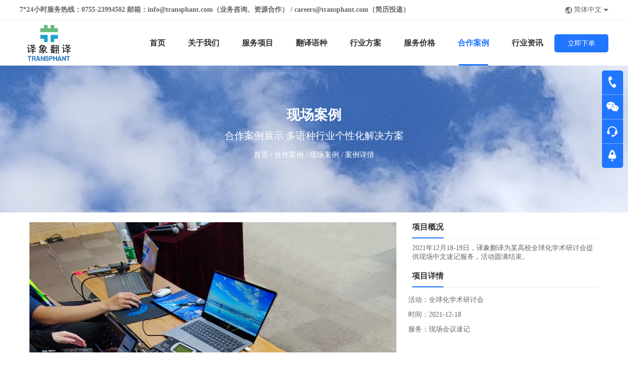

--- FILE ---
content_type: text/html; charset=utf-8
request_url: http://transphant.cn/article/xcal/557.html
body_size: 5020
content:
<!DOCTYPE html>
<html lang="zh-CN">

	<head>
		<meta charset="UTF-8">
		<meta name="viewport" content="width=device-width,initial-scale=1,user-scalable=0">
		<meta name="format-detection" content="telephone=no" />
		<title>中文速记、会议速记、文字转录_深圳翻译公司_译象翻译</title>
    	<meta name="keywords" content="翻译公司,中英翻译,深圳翻译公司" />
		<meta name="description" content="翻译公司,中英翻译,深圳翻译公司" />
        <link type="text/css" rel="stylesheet" href="http://transphant.cn/resource/web/css/gr-animate.css" >
<link type="text/css" rel="stylesheet" href="http://transphant.cn/resource/web/css/swiper.min.css">
<link type="text/css" rel="stylesheet" href="http://transphant.cn/resource/web/css/common.css">	</head>

	<body>
		<div class="main">
			            <div class="zindex">
                <div class="top">
                    <div class="container clearfix">
                        <span class="fl f_b">7*24小时服务热线：0755-23994502 邮箱：info@transphant.com（业务咨询、资源合作） / careers@transphant.com（简历投递）</span>
                        <div class="fr changlang">
                            <img src="http://transphant.cn/resource/web/images/home_03.png">
                            简体中文
                            <i></i>
                            <ul class="langls">
                                                                <li data-lang="sch">简体中文</li>
                                                                <li data-lang="tch">繁体中文</li>
                                                                <li data-lang="en">English</li>
                                                                <li data-lang="jp">Japanese</li>
                                                                <li data-lang="ko">Korean</li>
                                                                <li data-lang="ru">Russian</li>
                                                                <li data-lang="fr">French</li>
                                                                <li data-lang="es">Spanish</li>
                                                            </ul>
                        </div>
                    </div>
                </div>
                <div class="header">
                    <div class="container clearfix">
                        <div class="fl logo"><a href="http://transphant.cn/"><img src="/uploads/uploadfile/image/20210620/162420436497105.png"></a></div>
                        <div class="fr">
                            <ul class="nav fl">
                                <li class="navs"><a href="http://transphant.cn/">首页</a></li>
                                                                <li class="navs">
                                                                        <a href="http://transphant.cn/article/gywm">关于我们</a>
                                    <ul class="snavl">
                                        
                                        
                                                                                                                        <li class="snavls"><a href="http://transphant.cn/article/gsjj">公司概况</a></li>
                                                                                <li class="snavls"><a href="http://transphant.cn/article/jssl">技术实力</a></li>
                                                                                <li class="snavls"><a href="http://transphant.cn/article/zxns">招贤纳士</a></li>
                                                                                <li class="snavls"><a href="http://transphant.cn/article/lxwm">联系我们</a></li>
                                                                                                                    </ul>
                                                                    </li>
                                                                <li class="navs">
                                                                        <a href="http://transphant.cn/article/fwxm">服务项目</a>
                                    <ul class="snavl">
                                        
                                                                                                                        <li class="snavls"><a href="http://transphant.cn/index/index/sunddetail/sdcode/3">人工笔译</a></li>
                                                                                <li class="snavls"><a href="http://transphant.cn/index/index/sunddetail/sdcode/2">专业口译</a></li>
                                                                                <li class="snavls"><a href="http://transphant.cn/index/index/sunddetail/sdcode/4">多媒体翻译</a></li>
                                                                                <li class="snavls"><a href="http://transphant.cn/index/index/sunddetail/sdcode/6">桌面排版</a></li>
                                                                                <li class="snavls"><a href="http://transphant.cn/index/index/sunddetail/sdcode/5">会议速记</a></li>
                                                                                <li class="snavls"><a href="http://transphant.cn/index/index/sunddetail/sdcode/8">语言培训</a></li>
                                                                                <li class="snavls"><a href="http://transphant.cn/index/index/sunddetail/sdcode/7">多语言咨询</a></li>
                                                                                
                                                                            </ul>
                                                                    </li>
                                                                <li class="navs">
                                                                        <a href="http://transphant.cn/article/fwyz">翻译语种</a>
                                                                    </li>
                                                                <li class="navs">
                                                                        <a href="http://transphant.cn/article/xyfa">行业方案</a>
                                                                    </li>
                                                                <li class="navs">
                                                                        <a href="http://transphant.cn/article/fwjg">服务价格</a>
                                                                    </li>
                                                                <li class="navs on">
                                                                        <a href="http://transphant.cn/article/hzal">合作案例</a>
                                    <ul class="snavl">
                                                                                                                        <li class="snavls"><a href="http://transphant.cn/article/xcal">现场案例</a></li>
                                                                                <li class="snavls"><a href="http://transphant.cn/article/alfx">案例分析</a></li>
                                                                                
                                        
                                                                            </ul>
                                                                    </li>
                                                                <li class="navs">
                                                                        <a href="http://transphant.cn/article/hyzx">行业资讯</a>
                                                                    </li>
                                                            </ul>
                            <a href="http://transphant.cn/index/index/buynow" class="fl btnpar"><span class="btn">立即下单</span></a>
                        </div>
                    </div>
                </div>
            </div>		</div>
		<div class="banner_info" style="background: url(/uploads/uploadfile/image/20210718/162660687190378.jpg) center no-repeat;">
			<div class="container">
				<div class="pgitem">
					<div class="item_tdes">
						<dl>
							<dt>现场案例</dt>
							<dd>合作案例展示 多语种行业个性化解决方案</dd>
						</dl>
					</div>
					<div class="item_curr">
						<a href="http://transphant.cn/">首页</a> / <a href="javascript:;">合作案例</a> / <a href="http://transphant.cn/article/xcal">现场案例</a> / 案例详情
					</div>
				</div>
			</div>
		</div>
		<div class="container">
			<div class="casepage">
				<div class="a clearfix">
					<div class="left wow fadeInLeft animated" data-wow-delay="0.1s">
						<div class="swiper-container swiper-container001" style="width:748px;">
							<div class="swiper-wrapper">
																<div class="swiper-slide"><img src="/uploads/uploadfile/article/image/20211221/164006880676114.jpg"></div>
															</div>
						</div>
					</div>
					<div class="right wow fadeInRight animated" data-wow-delay="0.1s">
						<div class="title_common"><span>项目概况</span></div>
						<p>
							2021年12月18-19日，译象翻译为某高校全球化学术研讨会提供现场中文速记服务，活动圆满结束。
						</p>
						<div class="title_common"><span>项目详情</span></div>
						<ul>
							<li>活动：全球化学术研讨会</li>
							<li>时间：2021-12-18</li>
							<li>服务：现场会议速记</li>
						</ul>
					</div>
				</div>
				<div class="title_common"><span>往期项目回顾</span></div>
				<div class="p_r box-1">
					<div class="swiper-container swiper-container1">
						<div class="swiper-wrapper">
														<div class="swiper-slide">
								<div class=" wow fadeInUp animated" data-wow-delay="0.1s">
									<a href="http://transphant.cn/article/xcal/440.html">
										<div class="pic"><img src="/uploads/thumbfile/image/20210610/162325913783193.jpg"></div>
										<h4>TRACE PROTOCOL FISHCOIN分享会</h4>
										<p>2021-06-08</p>
									</a>
								</div>
							</div>
														<div class="swiper-slide">
								<div class=" wow fadeInUp animated" data-wow-delay="0.1s">
									<a href="http://transphant.cn/article/xcal/426.html">
										<div class="pic"><img src="/uploads/thumbfile/image/20210606/162298830076456.jpg"></div>
										<h4>2021巨量中国城市峰会广州站</h4>
										<p>2021-05-25</p>
									</a>
								</div>
							</div>
														<div class="swiper-slide">
								<div class=" wow fadeInUp animated" data-wow-delay="0.1s">
									<a href="http://transphant.cn/article/xcal/53.html">
										<div class="pic"><img src="/uploads/thumbfile/image/20200123/157977075690408.jpg"></div>
										<h4>香港贸易发展局亚洲金融论坛</h4>
										<p>2020-01-16</p>
									</a>
								</div>
							</div>
														<div class="swiper-slide">
								<div class=" wow fadeInUp animated" data-wow-delay="0.1s">
									<a href="http://transphant.cn/article/xcal/49.html">
										<div class="pic"><img src="/uploads/thumbfile/image/20200123/157976995550175.jpg"></div>
										<h4>香港亚博Bigbang Core发布会</h4>
										<p>2019-12-11</p>
									</a>
								</div>
							</div>
														<div class="swiper-slide">
								<div class=" wow fadeInUp animated" data-wow-delay="0.1s">
									<a href="http://transphant.cn/article/xcal/26.html">
										<div class="pic"><img src="/uploads/thumbfile/image/20200123/157977002193137.jpg"></div>
										<h4>深业泰富广场招商发布会</h4>
										<p>2019-11-29</p>
									</a>
								</div>
							</div>
														<div class="swiper-slide">
								<div class=" wow fadeInUp animated" data-wow-delay="0.1s">
									<a href="http://transphant.cn/article/xcal/52.html">
										<div class="pic"><img src="/uploads/thumbfile/image/20200123/157977067466265.jpg"></div>
										<h4>亚洲赛车电子竞技大师赛</h4>
										<p>2019-11-15</p>
									</a>
								</div>
							</div>
														<div class="swiper-slide">
								<div class=" wow fadeInUp animated" data-wow-delay="0.1s">
									<a href="http://transphant.cn/article/xcal/55.html">
										<div class="pic"><img src="/uploads/thumbfile/image/20200123/157977097813332.jpg"></div>
										<h4>国际旅游小姐决赛全球发布会</h4>
										<p>2019-10-24</p>
									</a>
								</div>
							</div>
														<div class="swiper-slide">
								<div class=" wow fadeInUp animated" data-wow-delay="0.1s">
									<a href="http://transphant.cn/article/xcal/68.html">
										<div class="pic"><img src="/uploads/thumbfile/image/20200212/15815121382497.jpg"></div>
										<h4>香港照明展会翻译</h4>
										<p>2019-10-23</p>
									</a>
								</div>
							</div>
													</div>
					</div>
					<div class="swiper-button-next swiper-button-next_common swiper-button-next1"></div>
					<div class="swiper-button-prev swiper-button-prev_common swiper-button-prev1"></div>
				</div>

			</div>
		</div>

		        <div class="footer">
            <div class="container">
                <div class="clearfix a">
                    <div class="w1">
                        <div class="title" style="border-bottom: none;"><span>联系我们</span></div>
                        <ul>
                            <li>电话：0755-23994502</li>
                            <li>邮箱：info@transphant.com（业务咨询、资源合作） / careers@transphant.com（简历投递）</li>
                            <li>官网：www.transphant.cn</li>
                            <li>地址：<br>深圳总公司：深圳市南山区西丽街道新围社区沙河西路4011号丽新花园F栋C302<br>北京办事处：北京市丰台区造甲街110号36幢B2-533<br>上海办事处：上海市浦东新区周市路416号4层<br>广州办事处：广州市天河区黄埔大道西76号3708房A97-07<br>珠海办事处：珠海市斗门区井岸镇江湾西二苑2栋1单元501房<br>重庆办事处：重庆市渝中区两路口街道中山二路196号附2号港天大厦6楼6064号<br>翻译生产中心：济南/武汉/成都<br>澳洲办事处：21 Bay Drive, Meadowbank, NSW 2114</li>
                        </ul>
                    </div>
                    <div class="w2">
                        <div class="title" ><span style="border-bottom: none;">网站索引</span></div>
                        <ul>
                            <li><a href="http://transphant.cn/"> > 首页</a></li>
                                                        <li><a href="http://transphant.cn/article/gywm"> > 关于我们</a></li>
                                                        <li><a href="http://transphant.cn/article/fwxm"> > 服务项目</a></li>
                                                        <li><a href="http://transphant.cn/article/fwyz"> > 翻译语种</a></li>
                                                        <li><a href="http://transphant.cn/article/xyfa"> > 行业方案</a></li>
                                                        <li><a href="http://transphant.cn/article/fwjg"> > 服务价格</a></li>
                                                        <li><a href="http://transphant.cn/article/hzal"> > 合作案例</a></li>
                                                        <li><a href="http://transphant.cn/article/hyzx"> > 行业资讯</a></li>
                                                    </ul>
                    </div>
                    <div class="w2">
                        <div class="title" ><span style="border-bottom: none;">服务规范</span></div>
                        <ul>
                                                        <li><a href="http://transphant.cn/index/index/fnavdetail/sdcode/955"> > 收费标准 </a></li>
                                                        <li><a href="http://transphant.cn/index/index/fnavdetail/sdcode/81"> > 质保体系 </a></li>
                                                        <li><a href="http://transphant.cn/index/index/fnavdetail/sdcode/956"> > 服务流程 </a></li>
                                                        <li><a href="http://transphant.cn/index/index/fnavdetail/sdcode/83"> > 信心保障 </a></li>
                                                        <li><a href="http://transphant.cn/index/index/fnavdetail/sdcode/82"> > 服务区域 </a></li>
                                                        <li><a href="http://transphant.cn/index/index/fnavdetail/sdcode/958"> > 快捷入口 </a></li>
                                                    </ul>
                    </div>
                    <div class="w2">
                        <div class="title" ><span style="border-bottom: none;">友情链接</span></div>
                        <ul>
                                                    </ul>
                    </div>
                    <div class="fr" style="width:280px">
                        <div class="title" ><span style="border-bottom: none;">关注我们</span></div>
                        <p>
                            <a class="linkico" href="https://weibo.com/p/1006067160122048/home?from=page_100606&mod=TAB#place"><img src="http://transphant.cn/resource/web/images/icon_wb.png"></a>
                            <a class="linkico" href="https://twitter.com/transphant"><img src="http://transphant.cn/resource/web/images/icon_tw.png"></a>
                            <a class="linkico" href="https://www.linkedin.com/company/31315305/admin/"><img src="http://transphant.cn/resource/web/images/icon_lin.png"></a>
                            <a class="linkico" href="www.facebook.com"><img src="http://transphant.cn/resource/web/images/icon_fb.png"></a>
                        </p>
                        <div class="ewm">
                            <img src="/uploads/uploadfile/image/20210621/162420508082354.jpg" />
                            <span class="dnb">微信扫码关注<br>译象翻译公众号</span>
                        </div>
                        <div class="link">
                            <a href="javascript:;"><img src="http://transphant.cn/resource/web/images/home_79.png" /></a>
                            <a href="javascript:;"><img src="http://transphant.cn/resource/web/images/home_81.png" /></a>
                        </div>
                    </div>
                </div>
                <div class="Copyright">Copyright © 2015-2024 译象翻译 版权所有 <a href=" https://beian.miit.gov.cn" target="_blank">粤ICP备19013420号</a></div>
            </div>
        </div>
       <!--  <a href="http://transphant.cn/index/index/buynow" class="xd">
            <i></i><span>立即下单</span>
        </a> -->
        <!-- <a href="#" class="kf">
            <img src="http://transphant.cn/resource/web/images/home_22.png">
            <p>在线客服</p>
        </a> -->
        <div class="kflist">
            <ul>
                <li><a href="javascript:;"><i class="ico1"></i></a>
                    <div class="dropmenu shownum">0755-23994502</div>
                </li>
                <li><a href="javascript:;"><i class="ico2"></i></a>
                    <div class="dropmenu"><img src="/uploads/uploadfile/image/20210621/162420508082354.jpg"></div>
                </li>
                <li><a href="https://dct.zoosnet.net/LR/Chatpre.aspx?id=DCT57265219&cid=d8b92d4164564e93bf5f099e7fed162b&lng=cn&sid=d8b92d4164564e93bf5f099e7fed162b&p=https%3A//transphant.cn/&rf1=&rf2=&msg=&d=1661305704974"><i class="ico3"></i></a></li>
                <li><a href="javascript:;" class="totop"><i class="ico4"></i></a></li>
            </ul>
        </div>
        <script>
var _hmt = _hmt || [];
(function() {
  var hm = document.createElement("script");
  hm.src = "https://hm.baidu.com/hm.js?a342eb94b141940be7cd8090bd810469";
  var s = document.getElementsByTagName("script")[0]; 
  s.parentNode.insertBefore(hm, s);
})();
</script>
		        <script src="http://transphant.cn/resource/web/js/jquery-2.1.4.js"></script>
        <script src="http://transphant.cn/resource/web/js/swiper.min.js"></script>
        <script src="http://transphant.cn/resource/web/js/wow.min.js"></script>
        <script src="http://transphant.cn/resource/web/js/common.js"></script>
        <script src="http://transphant.cn/resource/js/chinese.js"></script>
        <script type="text/javascript">
            $(function(){
                zh_tran('sch');
                $(".langls li").click(function(){
                    var lagval = $(this).attr("data-lang");
                    $.getJSON('/api/index/setlang', {param: lagval}, function(json) {
                        if (json.error == 0) {
                            window.location.href="http://transphant.cn/";
                        }
                    });
                })
            });
        </script>
        <script language="javascript" src="https://dct.zoosnet.net/JS/LsJS.aspx?siteid=DCT57265219&float=1&lng=cn"></script>		<!-- Initialize Swiper -->
		<script>
			var swiper = new Swiper('.swiper-container1', {
				slidesPerView: 4,
				paginationClickable: true,
				nextButton: '.swiper-button-next1',
				prevButton: '.swiper-button-prev1',
				autoplay: 2500,
				spaceBetween: 20
			});
			var swiper = new Swiper('.swiper-container001', {
				paginationClickable: true,
				autoplay: 2500,
				spaceBetween: 0
			});
		</script>

	</body>

</html>

--- FILE ---
content_type: text/css
request_url: http://transphant.cn/resource/web/css/common.css
body_size: 7095
content:
body {
	font-size: 14px;
	font-family:Microsoft Yahei;
	color: #333;
	background: #fff;
}
textarea {
	font-family:auto
}
*{margin:0; padding:0; box-sizing: border-box;}
dl {margin:0;}
dt {font-weight:normal;}
ul, li {list-style-type:none;margin:0;}
h1, h2, h3, h4, h5, h6 {font-size: 100%;font-weight: normal;}
a {color: #333;text-decoration:none;-o-transition: all 0.3s ease-out;-moz-transition: all 0.3s ease-out;-webkit-transition: all 0.3s ease-out;transition: all 0.3s ease-out;}
a:hover {text-decoration:none;color:#2176ff;}
a:focus {text-decoration:none;color:inherit;}
img { border:0;vertical-align:middle;}
table {border-collapse:collapse;}
input {border:0;-webkit-appearance: none;}
.wrap {
    width:100%;
	overflow:hidden;
}
/*公共样式勿删除*/
.clearfix:after {content: " ";display: block;clear: both;visibility: hidden;line-height: 0;height: 0;}
.clearfix {zoom: 1;}
.container {width:1200px; margin:0 auto;}
.f_b {font-weight:bold;}
.v_m {vertical-align:middle;}
.v_t {vertical-align:top;}
.fl { float:left;}
.fr {float:right;}
.t_c{
	text-align: center;
}
.p_r{
	position: relative;
}
 input::-webkit-input-placeholder{}
input::-moz-placeholder{  }
input:-moz-placeholder{  }
input:-ms-input-placeholder{ }

.main{
	position: relative;
	min-height: 134px;
}
.zindex{
	position: absolute;
	width: 100%;
	left: 0;
	top: 0;
	z-index: 3;
}
.top {
	border-bottom: 1px solid #eee;
	line-height: 39px;
	color: #666;
}
.top i{
	display: inline-block;
	vertical-align: middle;
	width:0;
		height:0;
		border-right:5px solid transparent;
		border-left:5px solid transparent;
		border-top:5px solid #666;
}
.top .dropdown{
	position: relative;
	display: inline-block;
}
.top .dropmenu{
	position: absolute;
	min-width: 160px;
	top: 100%;
	left: 0;
	background: #fff;
	padding: 5px 0;
	display: none;
}
.top .dropmenu li a{
	display: block;
	padding-left: 10px;
	line-height: 24px;
}
.header{
	-o-transition: all 0.3s ease-out;
	    -moz-transition: all 0.3s ease-out;
	    -webkit-transition: all 0.3s ease-out;
	    transition: all 0.3s ease-out;
}
.header .logo{
	margin-top: 10px;
}
.header.on{
	position: fixed;
	    width: 100%;
		background: #fff;
	    left: 0;
	    top: 0;
	    box-shadow: 0 5px 5px rgba(0, 0, 0, 0.1);
}
.header .nav>li{
	float: left;
	position: relative;
}
.header .nav>li.on>a{
	color: #2176ff;
}
.header .nav>li.on:after{
	content: '';
	display: block;
	width: 60px;
	height: 3px;
	background: #2176ff;
	position: absolute;
	bottom: 2px;
	left: 50%;
	margin-left: -30px;
}
.header .nav>li>a{
	display: block;
	line-height: 40px;
	padding:28px 23px;
	font-size: 16px;
	font-weight: bold;
}
.header .btnpar{
	display: block;
	height: 96px;
	line-height: 96px;
}
.header .btn{
	display: inline-block;
	vertical-align: middle;
	border-radius: 5px;
	line-height: 17px;
	padding: 10px 0;
	color: #fff;
	background: #2176ff;
	width: 110px;
	text-align: center;
	/*margin-top: 28px;*/
}
.topbg{
	background: url(../images/bg_01.jpg) center top no-repeat;
	height: 800px;
	position: relative;
}
.topbg .box{
	position: absolute;
	left: 50%;
	top: 50%;
	transform: translate(-50%,-50%);
	text-align: center;
}
.topbg .box h3{
	font-size: 68px;
	font-weight: bold;
	margin-top: 0;
}
.topbg .box p{
	font-size: 20px;
	line-height: 38px;
	color: #666;
	margin: 30px 0 50px;
}
.topbg .box a{
	display: inline-block;
	width: 226px;
	height: 50px;
	text-align: center;
	line-height: 50px;
	color: #2176ff;
	border: 2px solid #2176ff;
	font-size: 15px;
	font-weight: bold;
	margin: 0 5px;
}
.topbg .box .btn{
	color: #fff;
	background: #2176ff;
}
.footer {
	background: #222 url(../images/2_08.jpg) center top no-repeat;
	/*height: 425px;*/
	color: #dddddd;
	padding: 70px 0 15px;
}
.footer a{
	color: #dddddd;
}
.footer .w1{
	float: left;
	width: 410px;
}
.footer .w2{
	float: left;
	width: 168px;
}
.footer .Copyright{
	text-align: center;
	border-top: 1px solid #4b4b4b;
	color: #fff;
	opacity: 0.4;
	padding-top: 10px;
}
.footer .a{
	padding-bottom: 35px;
}
.footer .title {
	margin-bottom: 10px;
}
.footer .title span{
	font-size: 18px;
	color: #fff;
	display: inline-block;
	border-bottom: 1px solid #2176ff;
	padding-bottom: 3px;
}
.footer li{
	line-height: 24px;
}
.footer .dnb{
	display: inline-block;
	vertical-align: middle;
	line-height: 28px;
}
.footer p{
	margin: 20px 0;
}
.footer p .linkico{
	display: inline-block;
	height: 19px;
	width: 23px;
	margin-right: 19px;
}
.footer .linkico img{
	width: 100%;
}
/*.footer p .ico2{
	background-position: -47px 0;
}
.footer p .ico3{
	background-position: -96px 0;
}*/

.footer .link{
	margin-top: 20px;
}
.footer .link img{
	width: 118px;
	height: 60px;
	margin-right: 5px;
}
.swiper-container1 .swiper-pagination{
	bottom: 20px;
}
.swiper-container1 .swiper-pagination-bullet{
	width: 13px;
	height: 13px;
	opacity: 1;
	background: none;
	border: 1px solid #ccc;
	border-radius: 50%;
}
.swiper-container1 .swiper-pagination-bullet-active{
	background: #2176ff;
	border: 1px solid #2176ff;
}
.homepage .title{
	text-align: center;
	padding-top: 60px;
}
.homepage .title h2{
	font-size: 36px;
	font-weight: bold;
}
.homepage .title h5{
	color: #777;
	margin: 15px 0 25px;
}
.homepage .a .box ul{
	margin: 0 -10px;
	text-align: center;
}
.homepage .a .box li{
	display: inline-block;
	width: 285px;
	height: 280px;
	background: #eeeeee;
	text-align: center;
	padding: 25px 15px 0;
	margin: 10px 8px;
}
.homepage .a .box li:hover i{
	transform: rotateY(180deg);
}
.homepage .a .box i{
	display: inline-block;
	width: 68px;
	height: 68px;
	transition: all 1s;
	background-image: url(../images/home_18.png);
	background-repeat: no-repeat;
}
.homepage .a .box .ico2{
	background-position: -306px 0;
}
.homepage .a .box .ico3{
	background-position: -610px 0;
}
.homepage .a .box .ico4{
	background-position: -916px 0;
}
.homepage .a .box .ico5{
	background-position: -152px -301px;
}
.homepage .a .box .ico6{
	background-position: -457px -301px;
}
.homepage .a .box .ico7{
	background-position: -762px -301px;
}

.homepage .a .box dt{
	font-size: 20px;
	font-weight: bold;
	margin: 13px 0;
}
.homepage .a .box dd{
	color: #666;
	margin-bottom: 25px;
	display: -webkit-box;
	-webkit-box-orient: vertical;
	-webkit-line-clamp: 3;
	overflow: hidden;
}
.homepage .a .box a{
	color: #999;
}
.homepage .a .box li:hover a{
	color: #2176ff;
}
.homepage .b .swiper-slide a{
	display: block;
	position: relative;
	overflow: hidden;
}
.homepage .b .swiper-slide a img{
	width: 100%;
	transition: all 0.6s;
}
.homepage .b .swiper-slide a p{
	position: absolute;
	left: 0;
	top: 0;
	text-align: center;
	width: 100%;
	height: 100%;
	color: #fff;
	font-size: 24px;
	display: none;
}
.homepage .b .swiper-slide a p span{
	position: absolute;
	display: block;
	left: 50%;
	top: 50%;
	transform: translate(-50%,-50%);
	width: 100%;
}
.homepage .b .swiper-slide a:hover img{
	 transform: scale(1.2);
}
.homepage .b .swiper-slide a:hover p{
	display: block;
}
.homepage .more{
	display: inline-block;
	border: 3px solid #b8b8b8;
	width: 150px;
	height: 50px;
	text-align: center;
	line-height: 50px;
	margin: 40px 0;
}
.homepage .b .p_r{
	padding-top: 40px;
	margin-top: 60px;
}
.homepage .b .swiper-button-next {
	background: url(../images/jt_05.png) center no-repeat;
	width: 30px;
	height: 30px;
	top: 0;
	right: 50%;
	margin-right: -40px;
}
.homepage .b .swiper-button-prev {
	background: url(../images/jt_03.png) center no-repeat;
	width: 30px;
	height: 30px;
	top: 0;
	left: 50%;
	margin-left: -40px;
}
.homepage .a{
	background: #f7f7f7;
}
.homepage .c{
	background: #f7f7f7;
	padding-bottom: 80px;
}
.homepage .c .box ul{
	margin: 0 -15px;
}
.homepage .c .box ul li{
	float: left;
	padding: 15px;
	width: 33.333%;
}
.homepage .c .box ul li dl{
	background: #fff;
	padding: 30px;
	box-shadow: 0 0 5px rgba(0,0,0,0.1);
}
.homepage .c .box ul li dt{
	font-weight: bold;
	font-size: 16px;
	margin-bottom: 20px;
}
.homepage .c .box ul li dd p{
	font-size: 15px;
	line-height: 26px;
	color: #666;
	margin-bottom: 30px;
	display: -webkit-box;
	-webkit-box-orient: vertical;
	-webkit-line-clamp: 4;
	overflow: hidden;
}
.homepage .c .p_r{
	margin-top: 30px;
	/*padding: 0 40px;*/
}
.homepage .c .slide-li{
	white-space: nowrap;
}
.homepage .c .slide-pic{
	width: 178px;
	height: 90px;
	margin-right: 10px;
	display: inline-block;
}
.homepage .c .p_r img{
	width: 100%;
	height: 90px;
}
.homepage .c .swiper-button-next {
	background: url(../images/jt_10.png) center no-repeat #fff;
	width: 29px;
	height: 90px;
	right: 0;
	margin-top: -45px;
}
.homepage .c .swiper-button-prev {
	background: url(../images/jt_13.png) center no-repeat #fff;
	width: 29px;
	height: 90px;
	left: 0;
	margin-top: -45px;
}
.homepage .d{
	padding-bottom: 60px;
}
.homepage .d ul{
	margin: 0 -10px;
}
.homepage .d ul li{
	float: left;
	width: 25%;
	padding: 10px;
}
.homepage .d .box .pic img{
	width: 100%;
	height: 285px;
}
.homepage .d .box .pic {
	position: relative;
}
.homepage .d .box .pic dl{
	width: 100px;
	position: absolute;
	left: 0;
	bottom: 0;
	text-align: center;
	background: #f7f7f7;
	line-height: 30px;
}
.homepage .d .box .pic dd{
	color: #fff;
	background: #2176ff;
}
.homepage .d .box p{
	color: #666;
	line-height: 20px;
	margin-top: 10px;
	height: 80px;
	overflow: hidden;
}
.homepage .d .box h4{
	margin: 15px 0 5px;
}
.homepage .d .box .jdt{
	height: 4px;
	background: #eeeeee;
	border-radius: 4px;
	overflow: hidden;
}
.homepage .d .box .jdt span{
	display: block;
	height: 4px;
	background: #2176ff;
	width: 80%;
	border-radius: 4px;
}
.aboutpage .slide-abpic{
	white-space: nowrap;
	background-color: #fff;
}
.aboutpage .slide-abpic .imgpic{
	display: inline-block;
	width: 178px;
	height: 90px;
}
.aboutpage .slide-abpic .imgpic img{
	width: 100%;
	height: 90px;
}


.homepage .e{
	background: url(../images/home_68.jpg) repeat;
	padding-bottom: 80px;
}
.homepage .e .box>ul{
	margin: 0 -10px;
}
.homepage .e .box>ul>li{
	float: left;
	width: 33.333%;
	padding: 0 10px;
}
.homepage .e .box>ul>li .bgf{
	background: #fff;
}
.homepage .e .box>ul>li .flex{
	border-bottom: 1px solid #ddd;
	line-height: 44px;
	padding-right: 10px;
}
.homepage .e .box>ul>li .flex a{
	color: #666;
}
.homepage .e .box>ul>li .flex_item span{
	font-weight: bold;
	font-size: 18px;
	padding-left: 10px;
	border-left: 3px solid #2176ff;
}
.homepage .e .box>ul>li ul{
	padding: 0 10px;
}
.homepage .e .box>ul>li li{
	line-height: 51px;
	border-bottom: 1px dashed #ddd;
}
.homepage .e .box>ul>li li a{
	float: left;
	width: 80%;
	display: block;
	overflow: hidden;
	text-overflow:ellipsis;
	white-space: nowrap;
}
.homepage .e .box>ul>li li span{
	float: right;
	color: #999;
}
.xd{
	display: inline-block;
	position: fixed;
	right: 10px;
	top: 50%;
	width: 44px;
	border-radius: 5px;
	box-shadow: 0 0 5px rgba(0,0,0,0.1);
	text-align: center;
	z-index: 99;
	background: #fff;
	padding: 10px 0;
	color: #2176ff;
}
.xd span{
	display: inline-block;
	width: 20px;
}
.xd i{
	background: url(../images/home_11.png) 0 -212px no-repeat;
	width: 22px;
	height: 22px;
	display: block;
	margin: 0 auto 6px;
}
.kf {
    display: inline-block;
    text-align: center;
    position: fixed;
    right: 10px;
    bottom: 20%;
    z-index: 66;
    width: 89px;
    color: #fff;
    padding: 13px 0;
    background-image: linear-gradient(to top right, #2c74f7, #f55565);
}
.kf p{
	padding-top: 10px;
}
.kflist {
	width: 43px;
	border-radius: 5px;
	position: fixed;
	right: 10px;
	top: 20%;
	z-index: 99;
	background: #2176ff;
	text-align: center;
}
.kflist li{
	position: relative;
	border-bottom: 1px solid #88b2f6;
}
.kflist li:last-child{
	border: none;
}
.kflist li .dropmenu{
	position: absolute;
	border: 3px solid #2176ff;
	width: 110px;
	background: #fff;
	display: none;
	right: 100%;
	top: 0;
}
.kflist li:hover .dropmenu{
	display: block;
}
.kflist li i{
	display: inline-block;
	width: 25px;
	height: 25px;
	background-image: url(../images/home_11.png);
	background-repeat: no-repeat;
	vertical-align: middle;
}
.kflist li a{
	display: block;
	padding: 12px 0;
}
.kflist li .ico2{
	background-position: 0 -45px;
}
.kflist li .ico3{
	background-position: 0 -88px;
}
.kflist li .ico4{
	background-position: 0 -133px;
}

/**/
.banner_info{
	height: 300px;
	padding-top: 82px;
	color: #999;
}
.flex{
	display: flex;
	align-items: center;
}
.flex_item{
	flex: 1;
}

.banner_info dt{
	font-size: 24px;
	color: #333;
}
.banner_info dd{
	margin-top: 5px;
}
.title_common{
	font-size: 16px;
	border-bottom: 1px solid #eee;
	margin: 30px 0 10px;
}
.title_common span{
	font-weight:bold;
	display: inline-block;
	padding-bottom: 10px;
	border-bottom: 2px solid #2176ff;
}
.aboutpage{
	overflow: hidden;
}
.aboutpage .c .box{
	margin: 20px 0;
}
.swiper-button-prev_common {
	background: url(../images/jt_13.png) center no-repeat;
	width: 7px;
	height: 13px;
	background-size: 100% 100%;
	top: -30px;
	left: auto;
	right: 20px;
}
.swiper-button-next_common {
	background: url(../images/jt_10.png) center no-repeat;
	width: 7px;
	height: 13px;
	background-size: 100% 100%;
	top: -30px;
	right: 0;
}
.homepage .d .box-1{
	margin-top: 20px;
}
.aboutpage .a{
	margin-top: 30px;
}
.aboutpage .a .pic{
	width: 396px;
	height: 270px;
}
.aboutpage .a dt{
	font-size: 24px;
	margin-bottom: 17px;
}
.aboutpage .a dd{
	line-height: 30px;
	color: #666;
}
.aboutpage .b {
	margin: 0 -10px;
}
.aboutpage .b .box{
	/*float: left;
	width: 50%;*/
	padding: 10px;
}
.aboutpage .b .langtps{
	height: 210px;
	overflow: hidden;
}
.aboutpage .b .langtps a{
	font-size: 16px;
	display: inline-block;
	border: 1px solid #ddd;
	float: left;
	border-radius: 30px;
	padding: 9px 20px;
	margin: 10px 10px 0 0;
}
.aboutpage .b ul{
	margin: 10px -5px -5px;
}
.aboutpage .b ul li{
	float: left;
	text-align: center;
	width: 16%;
	padding: 5px;
	font-size: 16px;
}
.aboutpage .b ul li a{
	display: block;
	    border: 1px solid #ddd;
	    padding: 10px 0;
}
.aboutpage .b a:hover{
	border: 1px solid #2176ff;
}

/**/
.banner_info-1{
	background: #f6f6f6;
}
.newsitem{
	width: 880px;
	float: left;
	background-color: #fff;
	border-top: 2px solid #ccc;
	padding: 26px 0 15px;
}
.newsitem .hd{
	text-align: center;
	margin-bottom: 20px;
}
.newsitem .hd h1{
	font-size: 24px;
	padding-bottom: 20px;
	border-bottom: 1px dashed #eee;
}
.newsitem .hd h5{
	color: #999;
	padding: 12px 0;
	border-bottom: 1px dashed #eee;
}
.newsitem .bd{
	padding: 20px 18px 20px 24px;
}
.newsitem .bd p{
	color: #666;
	line-height: 24px;
	text-indent: 2em;
}
.newsitem .bd img{
	display: block;
	margin: 30px auto;
	max-width: 100%;
}
.newsitem .ft{
	border-top: 1px solid #ccc;
	padding-top: 16px;
	padding: 16px 18px 0 24px;
}
.newsitem .ft li{
	max-width: 45%;
	overflow: hidden;
	text-overflow:ellipsis;
	white-space: nowrap;
}

/**/
.casepage {
	padding: 20px;
}
.casepage ul{
	margin: 0 -8px;
}
.casepage li{
	float: left;
	width: 25%;
	padding: 8px;
}
.casepage a p{
	color: #999;
	border-bottom: 1px solid #ddd;
	padding-bottom: 10px;
}
.casepage a{
	display: block;
	padding: 3px;
	border: 1px solid #eee;
}
.casepage a h4{
	margin: 7px 0 5px;
	overflow: hidden;
	text-overflow:ellipsis;
	white-space: nowrap;
}
.casepage .pic img{
	width: 100%;
	height: 206px;
}
.page{
	padding: 30px 0;
	text-align: center;
}
.page a{
	display: inline-block;
	width: 30px;
	height: 30px;
	border-radius: 50%;
	margin: 0 5px;
	line-height: 22px;
}
.page a.on,.page a:hover{
	background: #2176ff;
	color: #fff;
}
/**/
.contantus {
	padding: 50px 0;
}
.contantus .left{
	width: 665px;
	float: left;
}
.contantus .left p{
	line-height: 30px;

}
.contantus .left ul{
	margin: 10px 0;
}
.contantus .left li{
	line-height: 36px;
}
.contantus .right{
	width: 500px;
	float: right;
}
.contantus .right .ewm span{
	display: inline-block;
	line-height: 30px;
	vertical-align: middle;
	margin-left: 20px;
}
.contantus .right  h3{
	font-size: 17px;
	margin-bottom: 6px;
	margin-top: 30px;
}
.contantus .right  .form{
	border: 1px solid #ddd;
	border-radius: 5px;
	background: #f7f7f7;
	padding: 13px;
	margin-top: 13px;
	width: 100%;
}
.contantus .right  .btn{
	color: #fff;
	background: #2176ff;
	height: 45px;
	width: 140px;
	margin-top: 10px;
	cursor: pointer;
}
.xiadan {
	border: 1px solid #ddd;
	padding: 0;
	margin: 30px 0;
	height: 538px;
	background: url(../images/8_03.jpg) left center no-repeat;
}
.xiadan .right{
	width: 598px;
	padding: 30px 58px 0;
}
.xiadan .right .pl15{
	padding-left: 13px;
}
.xiadan .right .hd{
	text-align: center;
	padding-bottom: 10px;
}
.xiadan .right h2{
	font-size: 24px;
	margin-bottom: 10px;
}
.xiadan .right .up{
	display: inline-block;
	width: 80px;
	height: 30px;
	border-radius: 5px;
	text-align: center;
	line-height: 30px;
	color: #fff;
	position: absolute;
	right: 10px;
	bottom: 6px;
	background: #2176ff;
}
.xiadan .right .up input{
	position: absolute;
	left: 0;
	top: 0;
	width: 100%;
	height: 100%;
	opacity: 0;
}
.xiadan .right .btn{
	margin-top: 20px;
}
/**/
.casepage .left{
	float: left;
	width: 748px;
}
.casepage .left img{
	width: 100%;
	height: 340px;
}
.casepage .right{
	float: right;
	width: 380px;
}
.casepage .right p{
	color: #666;
	margin-bottom: 20px;
}
.casepage .right .title_common{
	margin-top: 0;
}
.casepage .right li{
	width: 100%;
	color: #666;
	line-height: 30px;
	padding: 0;
	float: none;
}
.casepage .box-1{
	margin-top: 10px;
}

/**/
.news {
	padding-bottom: 50px;
}
.news .left{
	float: left;
	width: 885px;
}

.news .left .data{
	text-align: center;
	width: 50px;
	margin-right: 10px;
}
.news .left .data dl{
	background: #f1f1f1;
	line-height: 44px;
}
.news .left .data dt{
	color: #fff;
	background: #2176ff;
}
.news .left p{
	color: #666;
	display: -webkit-box;
	-webkit-box-orient: vertical;
	-webkit-line-clamp: 3;
	overflow: hidden;
}
.news .left h4{
	margin-bottom: 6px;
	overflow: hidden;
	text-overflow:ellipsis;
	white-space: nowrap;
	font-size: 18px;
}
.news .left  .flex p a{
	color: #2176ff;
}
.news .left .box{
	margin-top: 20px;
}
.news .left .m{
	margin: -12px;
}
.news .left .width{
	width: 50%;
	float: left;
	padding: 12px;
}
.news .right{
	float: right;
	padding-top: 30px;
	width: 300px;
	background-color: #fff;
}
.news .right .newnl{
	padding: 0px 18px;
}

.news .right .search .btn{
	width: 40px;
	height: 40px;
	background: url(../images/s_03.png) center no-repeat #2176ff;
	background-size: 14px auto;
}
.news .right .search .form{
	width: 100%;
	border: 1px solid #eee;
	border-right: none;
	padding-left: 12px;
	line-height: 40px;
}
.news .right .title{
	font-size: 16px;
	margin: 20px 0 10px;
}
.news .right .title span{
	display: inline-block;
	border-bottom: 3px solid #dddddd;
	padding-bottom: 10px;
	font-weight: bold;
}

.news .right .ul1 li{
	line-height: 40px;
	border-bottom: 1px solid #eee;
}
.news .right .ul2 li{
	padding: 13px 0;
	border-bottom: 1px solid #eee;
}
.news .right .ul2 li p{
	overflow: hidden;
	text-overflow:ellipsis;
	white-space: nowrap;
}
.news .right .ul2 li span{
	display: block;
	color: #999;
	margin-top: 5px;
}

/**/
.propage{
	overflow: hidden;
}
.pricepage .container{
	width: 990px;
}
.pricepage .a{
	padding: 50px 0 30px;
	text-align: center;
}
.pricepage .a dt{
	font-size: 24px;
	font-weight: bold;
	margin-bottom: 10px;
}
.pricepage .a dd{
	color: #666;
	line-height: 20px;
}
.pricepage .tabtitle{
	text-align: center;
}
.pricepage .tabtitle span{
	display: inline-block;
	border: 1px solid #eee;
	width: 180px;
	line-height: 50px;
	margin: 0 10px;
	font-size: 16px;
	vertical-align: middle;
	position: relative;
}
.pricepage .tabtitle span i{
	display: inline-block;
	font-style: normal;
	line-height: 22px;
	vertical-align: middle;
}
.pricepage .tabtitle span.on{
	background: #2176ff;
	color: #fff;
	border: 1px solid #2176ff;
}
.pricepage .tabtitle span.on:after{
	content: '';
	width:0;
		height:0;
		border-right:5px solid transparent;
		border-left:5px solid transparent;
		border-top:5px solid #2176ff;
		position: absolute;
		bottom: -5px;
		left: 50%;
		margin-left: -5px;
}
.pricepage .tabcontent{
	background: #f7f7f7;
	padding: 20px 0;
}
.pricepage .tabcontent li{
	float: left;
	width: 33.333%;
	padding: 20px;
}
.pricepage .b{
	border-top: 1px solid #eee;
	font-size: 16px;
	padding: 25px 0;
}

.pricepage .b .more{
	display: block;
	font-size: 14px;
	color: #666;
	font-weight: bold;
	width: 160px;
	line-height: 50px;
	line-height: 50px;
	border: 2px solid #ddd;
	text-align: center;
}
.pricepage .b .more:hover{
	color: #fff;
	border: 2px solid #2176ff;
	background-color: #2176ff;
}
.pricepage ul{
	margin: 0 -20px;
}
.pricepage li .box{
	background: #fff;
	border-radius: 10px;
	box-shadow: 0 0 5px rgba(0,0,0,0.1);
	margin: 5px 0 20px;
	overflow: hidden;
}
.pricepage li .box dl{
	text-align: center;
	background: #ffbf51;
	border-radius: 5px 5px 0 0;
	color: #fff;
	padding: 10px 0;
}
.pricepage li .box dt{
	font-size: 24px;
	margin-bottom: 10px;
}
.pricepage li .box .flex{
	padding: 20px;
	font-size: 16px;
	border-bottom: 1px solid #eee;
}
.pricepage li .box .flex span{
	color: #fe5200;
}
.pricepage li .box .flex span:last-child{
	font-size: 24px;
}
.pricepage li .box .more{
	display: inline-block;
	background: #ffbf51;
	color: #fff;
	width: 200px;
	line-height: 50px;
	border-radius: 50px;
	font-size: 18px;
}
.pricepage li .box-1 dl,.pricepage li .box-1 .more{
	background: #5eacfe;
}
.pricepage li .box-2 dl,.pricepage li .box-2 .more{
	background: #3ad58d;
}
.pricepage li .p20{
	padding: 20px;
}
.pricepage .hd{
	text-align: center;
	padding-top: 30px;
}
.pricepage .hd h3{
	font-size: 18px;
	font-weight: bold;
	margin-bottom: 10px;
}
.d_n {
	display: none;
}
/**/
.propage .a{
	margin-top: 20px;
}
.propage .b .left{
	float: left;
	width: 360px;
}
.propage .b .left li{
	border: 1px solid #eee;
	padding:12px 15px;
	margin-top: 10px;
}
.propage .b .left li dd{
	display: none;
	color: #666;
	line-height: 22px;
	margin-top: 10px;
}
.propage .b .left li dt{
	position: relative;
}

.propage .b .left li dt:after {
	content: " ";
	display: inline-block;
	height: 8px;
	width: 8px;
	border-width: 0 2px 2px 0;
	border-color: #333;
	border-style: solid;
	-webkit-transform: matrix(0.71, 0.71, -0.71, 0.71, 0, 0);
	transform: matrix(0.71, 0.71, -0.71, 0.71, 0, 0);
	position: relative;
	top: -2px;
	position: absolute;
	top: 50%;
	margin-top: -5px;
	right: 0;
}
.propage .b .left li.on dt:after{
	border-width: 2px 0 0 2px;
	border-color: #2176ff;
}
.propage .b .left li.on dt{
	color: #2176ff;
}
.propage .b .left li i{
	display: inline-block;
	width: 14px;
	height: 15px;
	vertical-align: middle;
	background-image: url(../images/3_08.png);
	background-repeat: no-repeat;
}
.propage .b .left li.on i{
	background-image: url(../images/3_09.png);
}
.propage .b .left li.on dd{
	display: block;
}
.propage .b .left li .ico2{
	background-position: 0 -187px;
}
.propage .b .left li .ico3{
	background-position: 0 -236px;
}
.propage .b .right{
	float: right;
	width: 810px;
}
.propage .b .right .flex{
	align-items: stretch;
}
.propage .b .right .flex .pic{
	margin-right: 13px;
}
.propage .b .right .flex dt{
	font-weight: bold;
	font-size: 16px;
	margin-bottom: 10px;
}
.propage .b .right ul{
	margin: -13px;
}
.propage .b .right li{
	float: left;
	width: 50%;
	padding: 13px;
}
.propage .b .right .flex dd{
	display: -webkit-box;
	-webkit-box-orient: vertical;
	-webkit-line-clamp: 2;
	overflow: hidden;
}
.propage .b .right .swiper-container{
	padding-bottom: 30px;
}
.propage .b .right .swiper-pagination{
	bottom: 0;
}
.propage .b .box,.propage .c .box{
	margin-top: 20px;
}
.propage .c {
	padding-bottom: 40px;
}
.propage .c .left{
	float: left;
	width: 756px;
}
.propage .c .left img{
	width: 100%;
	height: 89px;
}
.propage .c .right{
	float: right;
	width: 420px;
}
.propage .c .right dt{
	border: 1px solid #e6e6e6;
	position: relative;
	padding:13px 20px;
	color: #666;
}
.propage .c .right dt:after{
	content: '"';
	color: #666;
	position: absolute;
	left: 7px;
	top: 7px;
	font-size: 24px;
}
.propage .c .right dt:before{
	content: '';
	display: block;
	width: 15px;
	height: 8px;
	background: url(../images/s_03.jpg) center no-repeat;
	background-size: 100% 100%;
	position: absolute;
	bottom: -8px;
	left: 30px;
}
.propage .c .right dd{
	margin: 10px 0;
}
.propage .c .right .c_9{
	color: #999;
}
/**/
.homepage .a .box-1 .li{
	    background: #eeeeee;
	    text-align: center;
	    padding: 25px 15px;
}
.homepage .a .box-1 {
	margin-top: 30px;
}
.homepage .a .box-1 .swiper-button-prev_common,.homepage .a .box-1 .swiper-button-next_common{
	top: 0;
}

.changlang{position: relative;}
.changlang .langls{position: absolute;top: 39px;left:0px;width: 100%;text-align: center;background-color: #fff;display: none;}
.changlang .langls li{border-bottom: 1px dashed #bbb7b7;cursor: pointer;}
.changlang .langls li:last-child{border-bottom: none;}
.changlang .langls li:hover{background-color: #2176ff;color: #fff;}

/*新增*/
.pgitem{text-align: center;}
.pgitem .item_tdes dt, .pgitem .item_tdes dd{color: #fff;}
.pgitem .item_tdes dt{font-weight: bold; font-size: 28px;}
.pgitem .item_tdes dd{font-size: 20px; margin-top: 10px;}
.pgitem .item_curr{font-size: 15px;color: #fff;margin-top: 16px;}
.pgitem .item_curr a{color: #fff;}
.bgc{background-color: #f5f5f5;padding: 31px 0 32px;overflow: hidden;}

.ncontitem{width: 880px;float: right;background-color: #fff;border-top: 2px solid #ccc;border-bottom: 1px solid #ccc;}
.ncontitem .ctitle{border-bottom: 1px solid #eee;}
.ncontitem .ctitle h1{font-size: 24px;color: #333;text-align: center;line-height: 55px;}
.ncontitem .pcontent{padding: 20px 16px 20px 24px; line-height: 24px;color: #666;}
.ncontitem .pcontent img{display: block;margin: 30px auto;max-width: 100%;}

.pleft{width: 300px;float: left;background-color: #fff;padding: 20px 18px 35px;}
.pleft .ltit{margin-bottom: 10px;}
.pleft .ltit span{display: block; font-size: 16px;color:#000;font-weight: bold;}
.pleft .ltit em{display: block;height: 3px;width: 34px;background-color: #dddddd;margin-top: 5px;}
.pleft .leftls li{line-height: 40px; border-bottom: 1px solid #eee;}
.pleft .leftls li a:hover{color: #2176ff}
.pleft .leftls li.on a{color: #2176ff}

.header .nav .snavl{position: absolute;left: -25px;top: 94px; width: 160px;background-color: #fff;display: none;}
.header .nav .snavl .snavls{text-align: center;border-bottom: 1px solid #eee;height: 39px;line-height: 39px;}
.header .nav .snavl .snavls a{display: block;}
.header .nav .snavl .snavls a:hover{background-color: #f7f7f7;}
/*笔译案例*/
.shadow{box-shadow: 0px 0px 5px 2px #ededed;}
.mcasepg{padding-top: 39px;margin-bottom: 83px;}
.mcasepg .pcase_l{float: left;width: 994px;}
.mcasepg .pcase_r{float: right; width: 190px; height: 853px;border-radius: 12px;padding: 0 19px;}
.pcase_l .pcas_des{padding: 31px 32px 22px;border-radius: 10px;overflow: hidden;}
.pcase_l .pcas_des .des_t{font-size: 16px;color: #333;}
.pcase_l .pcas_des .des_cust{margin-top: 12px;}
.pcase_l .pcas_des .proj_des{margin-top: 5px;}
.pcase_l .pcas_des p{color: #666;}
.pcase_l .pcas_des p b{color: #333;}

.pcase_r .pcase_msg{margin-top: 47px;height: 410px;}
.pcase_r .telmsg{line-height: 24px;}
.pcase_msg .msgls{line-height: 33px;}
.pcase_msg .msgv{color: #999;}

.pcase_l .transl{margin-top: 20px;}
.transl .transl_s,.transl .transl_t{width: 486px;border-radius: 10px;overflow: hidden;}
.transl .transl_s{float: left; }
.transl .transl_t{float: right;}
.transl .trans{padding: 17px 12px; font-size: 14px;color: #666;vertical-align: top;}
.transl .tbg{background-color: #f7f7f7;}
.transl .trans i{font-style: normal;width: 26px;text-align: center;display: inline-block;vertical-align: top;}
.transl .trans p{width: 423px; height: 98px;display: inline-block;vertical-align: middle;overflow:hidden;margin-left: 4px;}
.pcase_l .tr_einfo{margin-top: 20px;padding: 28px 0;border-radius: 12px;overflow: hidden;}
.pcase_l .tr_einfo dl{float: left;width: 270px;margin-left: 49px;}
.pcase_l .tr_einfo dl dt{margin-bottom: 5px;}
.pcase_l .tr_einfo dl dd{color: #999;}

.swmore{text-align: center;margin-top: 20px;}
.swmore .swmbtn{display: inline-block; background-color: #2176ff;color: #fff; padding: 10px 20px;border: none;cursor: pointer;outline: none;}
.industs{height: 210px;overflow: hidden;}

--- FILE ---
content_type: application/javascript
request_url: http://transphant.cn/resource/web/js/common.js
body_size: 717
content:
$(".totop").click(function() {
	$('body,html').animate({
		scrollTop: 0
	}, 500);
	return false;
});
$(function() {
	//绑定滚动条事件
	//绑定滚动条事件
	$(window).bind("scroll", function() {
		var sTop = $(window).scrollTop();
		var sTop = parseInt(sTop);
		if (sTop >= 10) {
			$(".langls").stop(true, true).hide();
			$('.header').addClass('on');
		} else {
			$('.header').removeClass('on');
		}
	});

	$(".changlang").hover(function(){
		$(".langls").stop(true, true).show();
	},function(){
		$(".langls").stop(true, true).hide();
	});

	$(".navs").hover(function(){
		$(this).children(".snavl").stop(true, true).show();
	},function(){
		$(this).children(".snavl").stop(true, true).hide();
	});
})

$('.propage .b .left li').click(function(e) {
	$(this).addClass('on').siblings('li').removeClass('on');
});

$().ready(function() {
	$(".tabtitle span").mouseover(function() {
		//通过 .index()方法获取元素下标，从0开始，赋值给某个变量
		var _index = $(this).index();
		//让内容框的第 _index 个显示出来，其他的被隐藏
		$(this).parent().next(".tabcontent").find('.tabbox').eq(_index).show().siblings().hide();
		//改变选中时候的选项框的样式，移除其他几个选项的样式
		$(this).addClass("on").siblings().removeClass("on");
	});
});
